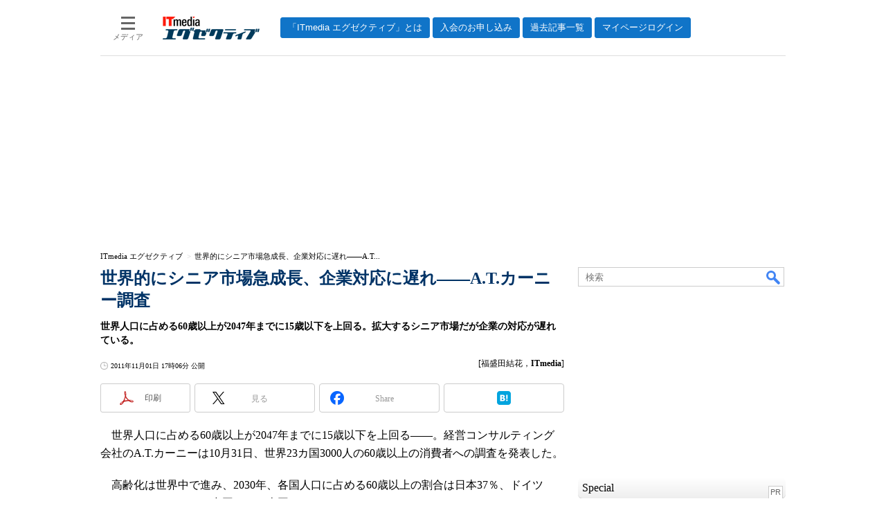

--- FILE ---
content_type: text/html
request_url: https://mag.executive.itmedia.co.jp/executive/articles/1111/01/news083.html
body_size: 16808
content:
























<!-- simpletieup関連 -->








<!-- /simpletieup関連 -->






























<!DOCTYPE HTML PUBLIC "-//W3C//DTD HTML 4.01 Transitional//EN" "http://www.w3.org/TR/html4/loose.dtd">

<html lang="ja" id="masterChannel-executive"><head>




<meta http-equiv="content-type" content="text/html;charset=shift_jis">
<meta http-equiv="content-style-type" content="text/css">
<meta http-equiv="content-script-type" content="text/javascript">

<meta name="referrer" content="no-referrer-when-downgrade">


<meta http-equiv="X-UA-Compatible" content="IE=Edge">

<script>var swspv = '(none)';var cms_summary_flag = '0';</script>
<script src="/js/spv/movePC2SP.js?date=250916104008"></script>
<!-- FIX DMOZ -->

	<!-- masterType = not top -->


	<!-- masterType == article -->
	<meta name="TMP_SERVER" content="pcv">
	<!-- SET SERIES FLAG -->
	
		
		<meta name="TMP_SeriesID" id="TMP_SeriesID" content="">
	
	<!-- SET AUTHOR FLAG -->
	
		
		<meta name="TMP_JointWriterID" id="TMP_JointWriterID" content="">
	
	<!-- SET CANONICAL FLAG -->
	
		
			
				
				<link rel="canonical" href="https://mag.executive.itmedia.co.jp/executive/articles/1111/01/news083.html">
			
		
	
	
	<meta property="article:modified_time" content="2011-11-01T17:43:43+09:00">
	






















<meta name="robots" content="max-image-preview:standard">


<!-- JSONLD ARTICLE -->
<script type="application/ld+json">
{
"@context":"https://schema.org",
"@type":"NewsArticle",
"mainEntityOfPage":{
"@type":"WebPage",
"@id":"https://mag.executive.itmedia.co.jp/executive/articles/1111/01/news083.html"
},
"image":["https://image.itmedia.co.jp/images/logo/1200x630_500x500_executive.gif"],
"datePublished":"2011-11-01T17:06:00Z",
"dateModified":"2011-11-01T17:43:00Z",
"headline":"世界的にシニア市場急成長、企業対応に遅れ――A.T.カーニー調査",
"author":
{
"@type":"Person",
"name":"福盛田結花",
"url":""
},
"publisher":{
"@type":"Organization",
"name":"ITmedia エグゼクティブ",
"url":"https://mag.executive.itmedia.co.jp",
"logo":{
"@type":"ImageObject",
"url":"https://image.itmedia.co.jp/images/logo/amp_publisher_executive.gif"
}
},
"description":"世界人口に占める60歳以上が2047年までに15歳以下を上回る。拡大するシニア市場だが企業の対応が遅れている。",
"articleSection":"ニュース",
"keywords":"シニア,グローバル化,小売業,買い物,宅配"
}
</script>
<meta name="itmid:series" content="">
<meta name="build" content="2011年11月01日 17時06分">
<meta name="keywords" content="シニア,グローバル化,小売業,買い物,宅配">
<meta name="description" content="世界人口に占める60歳以上が2047年までに15歳以下を上回る。拡大するシニア市場だが企業の対応が遅れている。">
<meta name="extraid" content="at-news">
<meta name="writer" content="福盛田結花，ITmedia">
<meta name="dispatch" content="国内">
<meta name="adpath" content="root/ITmedia/executive/article">
<meta name="rcid" content="">
<meta name="rcid_filename" content="">
<link rel="alternate" media="only screen and (max-width: 640px)" href="https://mag.executive.itmedia.co.jp/executive/spv/1111/01/news083.html">


<meta property="og:title" content="世界的にシニア市場急成長、企業対応に遅れ――A.T.カーニー調査">
<meta property="og:description" content="世界人口に占める60歳以上が2047年までに15歳以下を上回る。拡大するシニア市場だが企業の対応が遅れている。">
<title>世界的にシニア市場急成長、企業対応に遅れ――A.T.カーニー調査 - ITmedia エグゼクティブ</title>
<script>
const ArticleDataDefinition = {
    VariousURLs: {
        HOST: 'https://mag.executive.itmedia.co.jp',
        PCV: '/executive/articles/1111/01/news083.html',
        SPV: '/executive/spv/1111/01/news083.html',
        AMP: '/executive/amp/1111/01/news083.html',
        SUMMARY_SPV: '',
        REFERENCE_PCV: '/executive/articles/1111/01/news083_00.html',
        REFERENCE_SPV: '/executive/spv/1111/01/news083_00.html'
    }
};
</script>


<meta property="og:image" content="https://image.itmedia.co.jp/executive/articles/1111/01/111101zu1.jpg">



<meta property="og:site_name" content="ITmedia エグゼクティブ">
<meta property="og:url" content="https://mag.executive.itmedia.co.jp/executive/articles/1111/01/news083.html">
<meta property="og:type" content="article">

<meta property="fb:app_id" content="231602583847443">

<link rel="alternate" type="application/rss+xml" title="ITmedia エグゼクティブ(RSS2.0)" href="https://rss.itmedia.co.jp/rss/2.0/executive.xml">


<link rel="stylesheet" href="https://www.itmedia.co.jp/css/base.css?202509161104" type="text/css" media="all">
<link rel="stylesheet" href="https://www.itmedia.co.jp/css/executive/base.css?date=202509161104" type="text/css" media="all">
<link rel="stylesheet" href="https://www.itmedia.co.jp/css/article.css?202509081222" type="text/css" media="all">
<link rel="stylesheet" href="https://www.itmedia.co.jp/css/executive/article.css?date=202601201059" type="text/css" media="all">






<script src="//fc.itmedia.co.jp/fpcookie?site_id=itm_"></script>



<!-- globalJavaScript -->

<script src="//ajax.googleapis.com/ajax/libs/jquery/1.6.4/jquery.min.js" charset="UTF-8"></script>
<script>jQuery.noConflict();</script>


<script src="https://cdn.cxense.com/cx.js"></script>
<script>
var cx_segments = cX.getUserSegmentIds({persistedQueryId:'32780b6d6fb51c7b1fefeb67a7e3305b165e5c6a'});
</script>
<!-- GAM -->

<script src="/js/gamServerEnvironment.js?date=202107151140"></script>
<script>
window.googletag = window.googletag || {};
window.googletag.cmd = window.googletag.cmd || [];
</script>
<script async src="https://securepubads.g.doubleclick.net/tag/js/gpt.js"></script>
<script>
// 共通処理
window.gam_logop = {};
window.gam_media= 'executive';
// keyValue取得
const gam_keyValue = function(){
	const gam_server = gam_serverenvironment();
	const gam_host = location.protocol + '\/\/' + location.host;
	const gam_url = location.pathname.replace(/\/index.html$/,'\/');
	const gam_key = getMETA('keywords').content;
	const gam_adpath = getMETA('adpath').content;
	if(cx_segments.length >= 200) cx_segments = cx_segments.slice(0,200);
	const gam_composite = String((new Date().getTime() % 12)+1);
	googletag.pubads().setTargeting('server',gam_server).setTargeting('host',gam_host).setTargeting('url',gam_url).setTargeting('CxSegments',cx_segments).setTargeting('composite',gam_composite);
	if(gam_key) googletag.pubads().setTargeting('keywords',gam_key.replace(/(（|）|\(|\)|＃|＋)/g,'').split(','));
	if(gam_adpath){
		const itm_adpath = gam_adpath.split('/');
		if(itm_adpath[3]) googletag.pubads().setTargeting('itm_adpath_4',itm_adpath[3]);
		if(itm_adpath[4]) googletag.pubads().setTargeting('itm_adpath_5',itm_adpath[4]);
	}
}
// 配信設定
const gamDeliveryCheck = function(){
	googletag.pubads().addEventListener('slotRenderEnded',function(e){
		const gam_slotid = e.slot.getSlotElementId();
		const gam_slotdiv = document.getElementById(gam_slotid);
// 配信状況ログ
		if(gam_logop) gam_logop[gam_slotid] = e;
// 配信、未配信判別
		const gam_delivery = e.isEmpty;
// サイズ判別
		const gam_wpsize = /(WallPaper)/.test(gam_slotid);
// 1枠目入稿判別
		const gam_firstset = /(_headline$|_1$)/;
		const gam_firstcheck = gam_firstset.test(gam_slotid);
// AD表記ユニット
		const gam_irpos = /(InRead$)/;
		const gam_irposcheck = gam_irpos.test(gam_slotid);
// SBサイズ指定
		const gam_sb = /(PC_SuperBanner)/.test(gam_slotid);
		if(gam_sb) document.getElementById('PC_SuperBanner').style.minHeight = e.size[1] + 'px';
// 特殊広告対応
		if(gam_wpsize||gam_firstcheck||gam_irposcheck){
			let gam_noadflag = gam_delivery ? 'noad' : 'delivery';
			const gam_adposition = gam_wpsize ? gam_slotdiv.closest('.WallPaperIn') : gam_slotdiv.parentNode;
			const gam_adpch = gam_adposition.children[0];
			const gam_adpchcheck = gam_adpch.classList.contains('adnotation');
			const gam_hlcheck = gam_adpch.classList.contains('gam_headline');
			gam_adposition.classList.add(gam_noadflag);
			if(gam_wpsize && e.size){
				if(e.size != '1,1'){
					if(e.size[0] > 1) gam_adposition.style.width = e.size[0] + 'px';
					if(e.size[1] > 1) gam_adposition.style.height = e.size[1] + 'px';
					if(/(_left$)/.test(gam_slotid)) gam_adposition.style.left = '-' + (e.size[0] + 8) + 'px';
					if(/(_right$)/.test(gam_slotid)) gam_adposition.style.right = '-' + (e.size[0] + 8) + 'px';
					const mb = document.getElementById('masterBody');
					if(mb) mb.classList.add('WpSet');
				} else {
					gam_adposition.style.display = 'none';
				}
			}
			if(gam_irposcheck && !gam_delivery && !gam_adpchcheck){
				const gam_adnotation = document.createElement('div');
				gam_adnotation.innerHTML = 'advertisement';
				gam_adnotation.classList.add('adnotation');
				gam_adposition.insertBefore(gam_adnotation,gam_slotdiv);
			}
			if(gam_hlcheck && gam_noadflag == 'noad') gam_adpch.innerHTML = '';
		}
	});
};
// refresh
const refreshGam = function(slot,dc){
	googletag.cmd.push(function(){
		let gframe = '';
// 共通
		if(slot == 'SideLink') gframe = [gam_sl1,gam_sl2,gam_sl3,gam_sl4,gam_sl5,gam_sl6,gam_sl7,gam_sl8,gam_sl9,gam_sl10,gam_sl11,gam_sl12,gam_sl13,gam_sl14,gam_sl15,gam_sl16,gam_sl17,gam_sl18,gam_sl19,gam_sl20];

// article
		if(slot == 'SuperBanner') gframe = [gam_spb];
		if(slot == 'RcolRectangle') gframe = [gam_rct1];
		if(slot == 'InRead') gframe = [gam_inl];
		if(slot == 'BelowArtLink') gframe = [gam_bl1,gam_bl2,gam_bl3,gam_bl4,gam_bl5,gam_bl6,gam_bl7,gam_bl8,gam_bl9,gam_bl10,gam_bl11,gam_bl12];


		if(gframe) googletag.pubads().refresh(gframe);
		if(dc) gamDeliveryCheck(); // 配信状況取得
	});
}
// refresh引数
// 共通
var gam_spb,gam_rct1,gam_sl1,gam_sl2,gam_sl3,gam_sl4,gam_sl5,gam_sl6,gam_sl7,gam_sl8,gam_sl9,gam_sl10,gam_sl11,gam_sl12,gam_sl13,gam_sl14,gam_sl15,gam_sl16,gam_sl17,gam_sl18,gam_sl19,gam_sl20;

// article
var gam_bl1,gam_bl2,gam_bl3,gam_bl4,gam_bl5,gam_bl6,gam_bl7,gam_bl8,gam_bl9,gam_bl10,gam_bl11,gam_bl12,gam_inl;

googletag.cmd.push(function(){
	googletag.pubads().collapseEmptyDivs();
// ユニット設定
	const sd = '/43042345/executive/';
	gam_rct1 = googletag.defineSlot(sd + 'PC_article_rcol-Rectangle',[[300,250],[300,300],[300,600],[600,600],[600,500],[533,300]],'PC_rcol-Rectangle').addService(googletag.pubads());
	gam_sl1 = googletag.defineSlot(sd + 'PC_SideLink',[[300,76]],'PC_SideLink_1').setTargeting('slot_pos','1').setTargeting('media',gam_media).addService(googletag.pubads());
	gam_sl2 = googletag.defineSlot(sd + 'PC_SideLink',[[300,76]],'PC_SideLink_2').setTargeting('slot_pos','2').setTargeting('media',gam_media).addService(googletag.pubads());
	gam_sl3 = googletag.defineSlot(sd + 'PC_SideLink',[[300,76]],'PC_SideLink_3').setTargeting('slot_pos','3').setTargeting('media',gam_media).addService(googletag.pubads());
	gam_sl4 = googletag.defineSlot(sd + 'PC_SideLink',[[300,76]],'PC_SideLink_4').setTargeting('slot_pos','4').setTargeting('media',gam_media).addService(googletag.pubads());
	gam_sl5 = googletag.defineSlot(sd + 'PC_SideLink',[[300,76]],'PC_SideLink_5').setTargeting('slot_pos','5').setTargeting('media',gam_media).addService(googletag.pubads());
	gam_sl6 = googletag.defineSlot(sd + 'PC_SideLink',[[300,76]],'PC_SideLink_6').setTargeting('slot_pos','6').setTargeting('media',gam_media).addService(googletag.pubads());
	gam_sl7 = googletag.defineSlot(sd + 'PC_SideLink',[[300,76]],'PC_SideLink_7').setTargeting('slot_pos','7').setTargeting('media',gam_media).addService(googletag.pubads());
	gam_sl8 = googletag.defineSlot(sd + 'PC_SideLink',[[300,76]],'PC_SideLink_8').setTargeting('slot_pos','8').setTargeting('media',gam_media).addService(googletag.pubads());
	gam_sl9 = googletag.defineSlot(sd + 'PC_SideLink',[[300,76]],'PC_SideLink_9').setTargeting('slot_pos','9').setTargeting('media',gam_media).addService(googletag.pubads());
	gam_sl10 = googletag.defineSlot(sd + 'PC_SideLink',[[300,76]],'PC_SideLink_10').setTargeting('slot_pos','10').setTargeting('media',gam_media).addService(googletag.pubads());
	gam_sl11 = googletag.defineSlot(sd + 'PC_SideLink',[[300,76]],'PC_SideLink_11').setTargeting('slot_pos','11').setTargeting('media',gam_media).addService(googletag.pubads());
	gam_sl12 = googletag.defineSlot(sd + 'PC_SideLink',[[300,76]],'PC_SideLink_12').setTargeting('slot_pos','12').setTargeting('media',gam_media).addService(googletag.pubads());
	gam_sl13 = googletag.defineSlot(sd + 'PC_SideLink',[[300,76]],'PC_SideLink_13').setTargeting('slot_pos','13').setTargeting('media',gam_media).addService(googletag.pubads());
	gam_sl14 = googletag.defineSlot(sd + 'PC_SideLink',[[300,76]],'PC_SideLink_14').setTargeting('slot_pos','14').setTargeting('media',gam_media).addService(googletag.pubads());
	gam_sl15 = googletag.defineSlot(sd + 'PC_SideLink',[[300,76]],'PC_SideLink_15').setTargeting('slot_pos','15').setTargeting('media',gam_media).addService(googletag.pubads());
	gam_sl16 = googletag.defineSlot(sd + 'PC_SideLink',[[300,76]],'PC_SideLink_16').setTargeting('slot_pos','16').setTargeting('media',gam_media).addService(googletag.pubads());
	gam_sl17 = googletag.defineSlot(sd + 'PC_SideLink',[[300,76]],'PC_SideLink_17').setTargeting('slot_pos','17').setTargeting('media',gam_media).addService(googletag.pubads());
	gam_sl18 = googletag.defineSlot(sd + 'PC_SideLink',[[300,76]],'PC_SideLink_18').setTargeting('slot_pos','18').setTargeting('media',gam_media).addService(googletag.pubads());
	gam_sl19 = googletag.defineSlot(sd + 'PC_SideLink',[[300,76]],'PC_SideLink_19').setTargeting('slot_pos','19').setTargeting('media',gam_media).addService(googletag.pubads());
	gam_sl20 = googletag.defineSlot(sd + 'PC_SideLink',[[300,76]],'PC_SideLink_20').setTargeting('slot_pos','20').setTargeting('media',gam_media).addService(googletag.pubads());

// article
	gam_spb = googletag.defineSlot(sd + 'PC_article_SuperBanner',[[728,90],[728,180],[970,90],[970,250],[970,400]],'PC_SuperBanner').addService(googletag.pubads());
	gam_inl = googletag.defineSlot(sd + 'PC_InRead',[[640,165],[640,300],[640,360],[1,1]],'PC_InRead').addService(googletag.pubads());
	gam_bl1 = googletag.defineSlot(sd + 'PC_BelowArtLink',[[150,216]],'PC_BelowArtLink_1').setTargeting('slot_pos','1').setTargeting('media',gam_media).addService(googletag.pubads());
	gam_bl2 = googletag.defineSlot(sd + 'PC_BelowArtLink',[[150,216]],'PC_BelowArtLink_2').setTargeting('slot_pos','2').setTargeting('media',gam_media).addService(googletag.pubads());
	gam_bl3 = googletag.defineSlot(sd + 'PC_BelowArtLink',[[150,216]],'PC_BelowArtLink_3').setTargeting('slot_pos','3').setTargeting('media',gam_media).addService(googletag.pubads());
	gam_bl4 = googletag.defineSlot(sd + 'PC_BelowArtLink',[[150,216]],'PC_BelowArtLink_4').setTargeting('slot_pos','4').setTargeting('media',gam_media).addService(googletag.pubads());
	gam_bl5 = googletag.defineSlot(sd + 'PC_BelowArtLink',[[150,216]],'PC_BelowArtLink_5').setTargeting('slot_pos','5').setTargeting('media',gam_media).addService(googletag.pubads());
	gam_bl6 = googletag.defineSlot(sd + 'PC_BelowArtLink',[[150,216]],'PC_BelowArtLink_6').setTargeting('slot_pos','6').setTargeting('media',gam_media).addService(googletag.pubads());
	gam_bl7 = googletag.defineSlot(sd + 'PC_BelowArtLink',[[150,216]],'PC_BelowArtLink_7').setTargeting('slot_pos','7').setTargeting('media',gam_media).addService(googletag.pubads());
	gam_bl8 = googletag.defineSlot(sd + 'PC_BelowArtLink',[[150,216]],'PC_BelowArtLink_8').setTargeting('slot_pos','8').setTargeting('media',gam_media).addService(googletag.pubads());
	gam_bl9 = googletag.defineSlot(sd + 'PC_BelowArtLink',[[150,216]],'PC_BelowArtLink_9').setTargeting('slot_pos','9').setTargeting('media',gam_media).addService(googletag.pubads());
	gam_bl10 = googletag.defineSlot(sd + 'PC_BelowArtLink',[[150,216]],'PC_BelowArtLink_10').setTargeting('slot_pos','10').setTargeting('media',gam_media).addService(googletag.pubads());
	gam_bl11 = googletag.defineSlot(sd + 'PC_BelowArtLink',[[150,216]],'PC_BelowArtLink_11').setTargeting('slot_pos','11').setTargeting('media',gam_media).addService(googletag.pubads());
	gam_bl12 = googletag.defineSlot(sd + 'PC_BelowArtLink',[[150,216]],'PC_BelowArtLink_12').setTargeting('slot_pos','12').setTargeting('media',gam_media).addService(googletag.pubads());

	gam_keyValue(); // Key-Value設定
	googletag.pubads().enableSingleRequest();
	googletag.pubads().disableInitialLoad();
	googletag.enableServices();
});
</script>

<!-- /GAM -->
<script src="/js/base_v2.js?date=202501291050"></script>
<script src="/js/executive/base.js?date=201106281155"></script>

<script src="/js/article.js?date=202501141040"></script>
<script src="/js/executive/article.js?date=201110051634"></script>

<!--tr_cx_api-->

<script src="//cx.api.itmedia.co.jp/v1.js"></script>
<script src="//tr.api.itmedia.co.jp/cc/v1.js"></script>

<!--/tr_cx_api-->
<script src="/js/lib/cx_v2.js?date=202507231610"></script>
<script>
var cX = cX || {}; cX.callQueue = cX.callQueue || [];
var cx_k_param = cx_api_itm('ad');
cx_click_map('1141827478709654509');
cX.callQueue.push(['setSiteId','1146327961620383923']);
window.addEventListener('DOMContentLoaded',function(){
	cx_push_iitt();
	cX.callQueue.push(['setSiteId','1146327961620383923']);
	cx_push_cxapi('7afa26d5cf882cbdf1133ef0a74bc60ab5581d17');
	cX.callQueue.push(['sync','aam']);
	cx_add_meta();
	cx_push_readable('7afa26d5cf882cbdf1133ef0a74bc60ab5581d17');
},false);
</script>
<!-- Google Tag Manager -->
<script>(function(w,d,s,l,i){w[l]=w[l]||[];w[l].push({'gtm.start':
new Date().getTime(),event:'gtm.js'});var f=d.getElementsByTagName(s)[0],
j=d.createElement(s),dl=l!='dataLayer'?'&l='+l:'';j.async=true;j.src=
'https://www.googletagmanager.com/gtm.js?id='+i+dl;f.parentNode.insertBefore(j,f);
})(window,document,'script','dataLayer','GTM-W3CLTQN');</script>
<!-- End Google Tag Manager -->
<!-- /globalJavaScript -->
</head><body id="masterType-article">

<script>
// JavaScript用Facebook SDK v10.0

window.fbAsyncInit = function(){
	FB.init({
		appId:'231602583847443',
		autoLogAppEvents : true,
		xfbml : true,
		version : 'v10.0'
	});
	FB.AppEvents.logPageView();
};

(function(d,s,id){
var js, fjs = d.getElementsByTagName(s)[0];
if(d.getElementById(id)){return;}
js = d.createElement(s); js.id = id;
js.src = "//connect.facebook.net/ja_JP/sdk.js";
fjs.parentNode.insertBefore(js,fjs);
}(document,'script','facebook-jssdk'));
</script>






<script type="text/javascript">
var dcl_start = new Date();
attachBodyClass();
function masterChannel(){return 'executive';}
function masterType(){return 'article';}
function prFlag(){return '';}
function spFlag(){return '';}
</script>

<!--ITWL-->

	
		
	

<!--/ITWL-->


<!-- サーチツール表示領域 -->
<div id="outputFrame" class="outputFrame"></div>


<div id="masterBody"><div id="masterBodyOut"><div id="masterBodyIn">




<link rel="stylesheet" href="//www.itmedia.co.jp/css/gnavi.css?date=202503051103">
<div id="g_nav" data-theme="light">
<div id="g_nav_o">
<!-- parts_warning -->

<div id="g_nav_i">
	<div class="g_nav_box">
		<div class="g_btn" id="g_btn_menu" data-menu="0">
			<div class="g_float g_float_left"></div>
			<div class="g_inbtn">
				<div class="g_lines">
					<div class="g_line"></div>
					<div class="g_line"></div>
					<div class="g_line"></div>
					<div class="g_line"></div>
				</div>
				<div class="g_txt">メディア</div>
			</div>
		</div>
	</div>
<div class="g_nav_box"><div id="g_logo"><a href="//mag.executive.itmedia.co.jp/"><img src="https://image.itmedia.co.jp/images/logo/pcvheader_executive.png" width="140" height="33" alt="ITmedia エグゼクティブ"></a></div></div>
<div class="g_nav_box _flex"><div class="g_free_box">
<div class="g_local g_local_btn brown_2">
<div class="g_lnav_o"><a href="https://mag.executive.itmedia.co.jp/executive/subtop/info/about.html"><div >「ITmedia エグゼクティブ」とは</div></a>
</div>
<div class="g_lnav_o"><a href="https://mag.executive.itmedia.co.jp/executive/membership.html"><div >入会のお申し込み</div></a>
</div>
<div class="g_lnav_o"><a href="https://mag.executive.itmedia.co.jp/executive/subtop/archive/"><div >過去記事一覧</div></a>
</div>
<div class="g_lnav_o"><a href="https://mag.executive.itmedia.co.jp/executive/subtop/info/login.html"><div >マイページログイン</div></a>
</div>
</div></div></div>


<div class="g_nav_box">
<div class="g_btn" id="g_btn_member" data-menu="0">
<div class="g_float g_float_right"></div>
<a class="g_inbtn" href="javascript:void(0);">
<div class="g_circles">
<div class="g_circle"></div><div class="g_circle"></div><div class="g_circle"></div>
</div>
<div class="g_txt"></div>
</a>
</div>
</div>
</div>
</div>
</div>
<script src="/js/gnavi.js?202508211340" async></script>

<div id="masterBodyOuter"><!----><div id="masterBodyInner">

<div id="masterHeader">
	<div id="globalHeader">
	
	<div id="globalHeaderMiddle">
		<div id="SuperBanner">
			<div id="PC_SuperBanner"></div>
			<script>refreshGam('SuperBanner',true);</script>
		</div>
	</div>
	
	<div id="globalHeaderBottom">
	<div id="localPankuzu">
	<div class="lpanOut"><div class="lpanIn">
	
<script>
(function(){
const str = document.title.replace('- ITmedia エグゼクティブ',''),cut = cutString(str,50);
const list = [
	{'name':'ITmedia エグゼクティブ','id':'https://mag.executive.itmedia.co.jp/'},{'name':str,'id':''}
];
const itemListElement = setupStructuredData.convertToBreadcrumbList(list);
setupStructuredData.addMicrodataBreadcrumb(itemListElement,'localPankuzu',cut);
setupStructuredData.addJsonldBreadcrumb(itemListElement);
})();
</script>

	</div></div>
	</div>
	</div>
	</div>

</div>

<div id="masterContents"><div id="globalContents">
<div id="masterMain">

<!---->

<div id="tmplNews" class="tmplArticle"><div id="tmplNewsIn" class="tmplArticleIn">
<!--EDIT START-->

	
<!-- no keywords -->



<!--EDIT END-->


<!--EDIT START-->
<!--EDIT END-->

<!--EDIT START-->
<!--EDIT END-->



<div id="cmsTitle"><div class="inner">
<h1 class="title"><span class="title__maintext">世界的にシニア市場急成長、企業対応に遅れ――A.T.カーニー調査</span></h1>
</div></div>


<!--EDIT START-->
<!--EDIT END-->


<div id="cmsAbstract"><div class="inner"><p>世界人口に占める60歳以上が2047年までに15歳以下を上回る。拡大するシニア市場だが企業の対応が遅れている。</p></div></div>

<!--EDIT START-->
<!--EDIT END-->


<div id="cmsDate" class="cmsDate cmsDate--nomove"><div class="inner"><span class="arrow">&raquo;</span> <span id="update">2011年11月01日 17時06分 公開</span></div></div>
<div id="cmsByline"><div class="inner" id="byline">[福盛田結花，<span>ITmedia</span>]</div></div>


<link rel="stylesheet" href="https://www.itmedia.co.jp/css/socialbutton.css?202510011201">
<script>
var msbBtnLoadScript = [];
</script>
<script src="/js/socialbutton.js?202510011010"></script>
<div id="masterSocialbuttonTop" class="masterSocialbutton"><div class="msbOut" id="msbTopOut"></div></div>


	<!-- enterprise|executive|ait|pcuser|mobile -->
	<script>
	msbBtn({
	'pos':'top',
	'tag':'table',
	'popup_pos':'under',
	'base_color':'white',
	'base_class':'minimal_count',
	'line':[
	[
		{'name':'印刷','title':'この記事を印刷する','id':'printbutton'},
		{'name':'通知','id':'itmid','data':[
			{'name':'連載「％」の新着をメールで通知','id':'alertseries'},
		{}]},
		{'name':'Post','id':'tweetbutton_minimal'},
		{'name':'シェア','id':'sharebutton_minimal'},
		{'name':'はてなブックマーク','id':'hatenabookmark_minimal'},
	{}],
	[]]
	});
	</script>
	


<div id="cmsBody"><div class="inner">


<div class="colBoxClear"></div>

<!-- cxenseparse_start -->

<div id="cmsMark"><!-- null for itmedia-->
</div>
<!-- cmsBodyCtrlTop -->

<!-- cmsBodyMainStart -->
<!-- cxenseparse_start -->

<p>　世界人口に占める60歳以上が2047年までに15歳以下を上回る――。経営コンサルティング会社のA.T.カーニーは10月31日、世界23カ国3000人の60歳以上の消費者への調査を発表した。</p>
<p>　高齢化は世界中で進み、2030年、各国人口に占める60歳以上の割合は日本37％、ドイツ36％、フランス30％、中国30％、米国22％となる。</p>
<p>　近年小売業界は、若者を中心に価格競争やスピーディな買い物、大型店舗に注力してきた。しかし、高齢者は価格よりも品質、スピードよりもゆっくりと買い物を楽しむ、商品数よりも近くの慣れた店で買いたいと考えている。</p>
<p>　今後、高齢者のニーズに応えるために開封が容易な包装、見やすい表示など製品開発やデザイン、陳列の工夫が必要になるだろう。</p>
<!--CAP-->
<div id="col600c"><a name="111101zu1.jpg"></a><img src="https://image.itmedia.co.jp/executive/articles/1111/01/111101zu1.jpg" width="590" height="319">
<small>2047年には「60歳以上の人口」が「15歳以下の人口」を上回る。出所：国連世界人口予測（2010改訂版）、A.T. カーニー分析</small></div>
<!--CAPEND-->
<div class="endkwd"><div class="box cmsBox cmsBox cmsBoxRed" id="red">
<h2 class="format--crosshead">関連キーワード</h2>
<h3 class="format--subheading"><A href="https://www.itmedia.co.jp/keywords/senior.html">シニア</A> | <A href="https://www.itmedia.co.jp/keywords/globalization.html">グローバル化</A> | <A href="https://www.itmedia.co.jp/keywords/retailing.html">小売業</A> | <A href="https://www.itmedia.co.jp/keywords/shopping.html">買い物</A> | <A href="https://www.itmedia.co.jp/keywords/deliver.html">宅配</A></h3>
<br clear="all"><span></span></div></div>

<!-- cxenseparse_end -->

<!-- cmsBodyMainEnd -->

<div class="endlink" id="endlinkConnection">
<h3 class="format--subheading">関連記事</h3>
<ul id="art">
<li class="endlink-art" id="endlink-art1"><a href="https://mag.executive.itmedia.co.jp/executive/articles/1110/31/news105.html">ローソンが高齢者向け宅配サービス参入　専門会社と組み、大阪と京都で展開へ</a></li>
<li class="endlink-art" id="endlink-art2"><a href="https://mag.executive.itmedia.co.jp/executive/articles/1012/01/news051.html">日本企業にとってグローバル化は大きなチャンス、「連携」や「らしさ」に活路</a></li>
<li class="endlink-art" id="endlink-art3"><a href="https://mag.executive.itmedia.co.jp/executive/articles/1103/14/news049.html">今見習うべき明治のグローバリゼーション </a></li>
</ul>
<h3 class="format--subheading">関連リンク</h3>
<ul id="lnk">
<li class="endlink-lnk" id="endlink-lnk1"><a href="http://mag.executive.itmedia.co.jp/">ITmedia エグゼクティブ</a></li>
<li class="endlink-lnk" id="endlink-lnk2"><a href="https://mag.executive.itmedia.co.jp/executive/membership.html">ITmedia エグゼクティブ会員登録</a></li>
<li class="endlink-lnk" id="endlink-lnk3"><a href="http://twitter.com/itm_executive" target="_blank" rel="noopener">エグゼクティブ編集部公式Twitter</a></li>
</ul>
</div>


<!-- cmsBodyRelated -->

<!-- cmsBodyCtrlBtm -->
<div id="cmsCopyright"><p>Copyright &copy; ITmedia, Inc. All Rights Reserved.</p>
</div>


	<div id="tmplCopyright"></div>
	
		<div id="InRead">
			<div id="PC_InRead"></div>
			<script>refreshGam('InRead');</script>
		</div>
	


</div></div> 

	<script>
	(function(){
	if(!document.getElementById('cmsBody')) return false;
	if(!document.getElementById('cmsCopyright')) return false;
	if(!document.getElementById('tmplCopyright')) return false;
	var a = document.getElementById('cmsCopyright');
	var b = document.getElementById('tmplCopyright');
	b.appendChild(a);
	return true;
	})();
	</script>
	
	<div id="BelowArtLink">
		<div class="gam_headline">Special<span class="gam_prmark">PR</span></div>
		<div id="PC_BelowArtLink_1" class="balStyle"></div>
		<div id="PC_BelowArtLink_2" class="balStyle"></div>
		<div id="PC_BelowArtLink_3" class="balStyle"></div>
		<div id="PC_BelowArtLink_4" class="balStyle"></div>
		<div id="PC_BelowArtLink_5" class="balStyle"></div>
		<div id="PC_BelowArtLink_6" class="balStyle"></div>
		<div id="PC_BelowArtLink_7" class="balStyle"></div>
		<div id="PC_BelowArtLink_8" class="balStyle"></div>
		<div id="PC_BelowArtLink_9" class="balStyle"></div>
		<div id="PC_BelowArtLink_10" class="balStyle"></div>
		<div id="PC_BelowArtLink_11" class="balStyle"></div>
		<div id="PC_BelowArtLink_12" class="balStyle"></div>
		<div style="width:150px;"></div>
		<div style="width:150px;"></div>
		<div style="width:150px;"></div>
		<script>refreshGam('BelowArtLink');</script>
	</div>
	
	<div class="colBoxClear h10px"></div>
	
<div class="colBox colBoxExeInfo">
<div class="colBoxOuter">
<div class="colBoxHead"><h2>ITmedia エグゼクティブのご案内</h2></div>
<div class="colBoxInner">
<div class="colBoxIndex">
<div class="colBoxDescription">
<p style="font-size:16px;line-height:24px;">「ITmedia エグゼクティブは、上場企業および上場相当企業の課長職以上を対象とした無料の会員制サービスを中心に、経営者やリーダー層向けにさまざまな情報を発信しています。<br>入会いただくとメールマガジンの購読、経営に役立つ旬なテーマで開催しているセミナー、勉強会にも参加いただけます。<br>ぜひこの機会にお申し込みください。<br>入会希望の方は必要事項を記入の上申請ください。審査の上登録させていただきます。<br>【入会条件】上場企業および上場相当企業の課長職以上<br></p>
<div class="colBoxClear h10px"></div>


<style type="text/css"><!--
#membership-btn-registform {
    height: 52px;
    margin: 0 auto 25px;
    width: 342px;
}
#membership-btn-registform a {
    background: url(https://image.itmedia.co.jp/executive/images/membership_sprites.jpg) no-repeat 0 -295px;
    display: block;
    height: 52px;
    text-indent: -9999px;
    width: 342px;
}
--></style>
<div id="membership-btn-registform"><a title="入会希望の方はこちらから" href="https://reg34.smp.ne.jp/regist/is?SMPFORM=meoe-mgtfn-0fa40c2ef1e4290677af145df5ef5238">入会希望の方はこちらから</a></div>

</div>
</div>
</div>
</div>
</div>

	<div class="colBoxClear h10px"></div>


<div id="cmsPrcredit"><div class="inner"></div></div>
<!--cmsHoleEnd-->
</div></div>

	
		
		<script>endlinkAll();</script>
		

<!---->

</div>

	
	<div id="masterSub">
	
	<!--EDIT START-->
	<!--編集記事-->
	<!-- サーチツール（PC）ここから -->
<script src="/js/lib/cx_search.js"></script>
<link rel="stylesheet" href="https://www.itmedia.co.jp/css/lib/cx_search_pc.css">
<div id="new_globalHeaderSearch">
	<form name="serchForm" class="cx">
		<div class="searchBar">
			<input type="text" name="q" id="searchQuery" class="searchQuery" placeholder="検索">
			<div class="dataSelect">
				<div class="serch_circle"></div>
				<div class="serch_bar"></div>
				<button class="clac" onclick="getSearchText('1','pcv','1146327961620383923'); return false;">検索</button>
			</div>
		</div>
	</form>
</div>
<!-- サーチツール（PC）ここまで -->

	
		<div id="RcolRectangle">
			<div id="PC_rcol-Rectangle" style="min-width:300px;min-height:250px;"></div>
			<script>refreshGam('RcolRectangle');</script>
		</div>
		<div id="SideLink">
	<div class="gam_headline">Special<span class="gam_prmark">PR</span></div>
	<div id="PC_SideLink_1" style="min-width:300px;min-height:76px;"></div>
	<div id="PC_SideLink_2"></div>
	<div id="PC_SideLink_3"></div>
	<div id="PC_SideLink_4"></div>
	<div id="PC_SideLink_5"></div>
	<div id="PC_SideLink_6"></div>
	<div id="PC_SideLink_7"></div>
	<div id="PC_SideLink_8"></div>
	<div id="PC_SideLink_9"></div>
	<div id="PC_SideLink_10"></div>
	<div id="PC_SideLink_11"></div>
	<div id="PC_SideLink_12"></div>
	<div id="PC_SideLink_13"></div>
	<div id="PC_SideLink_14"></div>
	<div id="PC_SideLink_15"></div>
	<div id="PC_SideLink_16"></div>
	<div id="PC_SideLink_17"></div>
	<div id="PC_SideLink_18"></div>
	<div id="PC_SideLink_19"></div>
	<div id="PC_SideLink_20"></div>
	<div id="PC_SideLink_21"></div>
	<div id="PC_SideLink_22"></div>
	<div id="PC_SideLink_23"></div>
	<div id="PC_SideLink_24"></div>
	<div id="PC_SideLink_25"></div>
	<div id="PC_SideLink_26"></div>
	<div id="PC_SideLink_27"></div>
	<div id="PC_SideLink_28"></div>
	<div id="PC_SideLink_29"></div>
	<div id="PC_SideLink_30"></div>
	<script>refreshGam('SideLink');</script>
</div>
	
	<div class="colBox colBoxRanking">
<div class="colBoxOuter">
<div class="colBoxHead"><h2>アクセストップ10</h2></div>
<div class="colBoxInner">
<div class="colBoxIndex">
<div class="colBoxOlist">
<ol>
<!-- RSS2include -->
<li class="rank1"><a href="https://mag.executive.itmedia.co.jp/executive/articles/2601/21/news023.html">      中国人も台湾人も夜遅くまで働いている　日本人だけが「働き方改革」でいいのか    </a></li><li class="rank2"><a href="https://mag.executive.itmedia.co.jp/executive/articles/2601/17/news004.html">      「技術を知らなければ、適切なリスクは取れない」　マネーフォワードCISO　松久氏    </a></li><li class="rank3"><a href="https://mag.executive.itmedia.co.jp/executive/articles/2601/20/news062.html">      「歩行の測定・解析」が簡単身近に　スマホで8歩、姿勢のゆがみ可視化→改善へ    </a></li><li class="rank4"><a href="https://mag.executive.itmedia.co.jp/executive/articles/2601/15/news021.html">      「経営を動かす説明力を鍛えつつ、今も自らログ解析」 - みんなの銀行CISO二宮氏    </a></li><li class="rank5"><a href="https://mag.executive.itmedia.co.jp/executive/articles/2112/14/news008.html">      なぜコーポレートITはコスト削減率が低いのか――既存産業を再定義することでDXを推進    </a></li><li class="rank6"><a href="https://mag.executive.itmedia.co.jp/executive/articles/2601/21/news025.html">      第46回：部長は、中間管理職なのか、経営陣なのか。役員が中間管理職になっていないか    </a></li><li class="rank7"><a href="https://mag.executive.itmedia.co.jp/executive/articles/2601/19/news018.html">      「創造AI」が生み出す、新たな労働意義 &#8211; 日立 フェロー 矢野氏    </a></li><li class="rank8"><a href="https://mag.executive.itmedia.co.jp/executive/articles/2601/21/news059.html">      NTTデータがサイバー攻撃最新動向分析、手口多様化が鮮明　衆院選でも偽情報に注意    </a></li><li class="rank9"><a href="https://mag.executive.itmedia.co.jp/executive/articles/2601/13/news015.html">      マーケティング人材育成で企業を成長させる──なぜ今、体系的な学びの習慣化が成長の鍵となるのか    </a></li><li class="rank10"><a href="https://mag.executive.itmedia.co.jp/executive/articles/2601/16/news069.html">      外国人の「第三国間旅行」に注力　JTBが初の10年長期ビジョン策定、営業利益5倍目指す    </a></li>
<!-- RSS2include -->
</ol>
</div>
<div class="colBoxPageLink"><a href="https://mag.executive.itmedia.co.jp/executive/subtop/ranking/index.html">11～30位はこちら</a> ≫</div>
<div class="colBoxClear h10px"></div>
</div>
</div>
</div>
</div>

	<div class="colBox colBoxNewart">
<div class="colBoxOuter">
<div class="colBoxHead"><h2>新着記事</h2></div>
<div class="colBoxInner">
<div class="colBoxIndex">
<div class="colBoxUlist">
<ul><!-- CMS index -->
<li class="dispatch-0"><a href="https://mag.executive.itmedia.co.jp/executive/articles/2601/21/news059.html">NTTデータがサイバー攻撃最新動向分析、手口多様化が鮮明　衆院選でも偽情報に注意</a></li>
<li class="dispatch-0"><a href="https://mag.executive.itmedia.co.jp/executive/articles/2601/21/news010.html">セキュリティリーダーの視座：「CISOの役割は、緩める責任を負うこと」-freee CISO 茂岩氏</a></li>
<li class="dispatch-0"><a href="https://mag.executive.itmedia.co.jp/executive/articles/2601/21/news025.html">マネジメント力を科学する：第46回：部長は、中間管理職なのか、経営陣なのか。役員が中間管理職になっていないか</a></li>
<li class="dispatch-0"><a href="https://mag.executive.itmedia.co.jp/executive/articles/2601/21/news012.html">デジタル変革の旗手たち：「機械ができることは機械に」── MDM整備でDX推進やAI活用の文化醸成を目指すJR西日本</a></li>
<li class="dispatch-0"><a href="https://mag.executive.itmedia.co.jp/executive/articles/2601/21/news023.html">今、エグゼクティブMBAで重視される日本的経営とは：中国人も台湾人も夜遅くまで働いている　日本人だけが「働き方改革」でいいのか</a></li>
<!-- CMS index end -->
</ul>
</div>
<div class="colBoxClear h10px"></div>
</div>
</div>
</div>
</div>
	
<!-- htmlgen -->
<div class="colBox colBoxExeInformation">
<div class="colBoxOuter">
<div class="colBoxHead"><h2>事務局からのお知らせ</h2></div>
<div class="colBoxInner">
<div class="colBoxIndex">
<div class="colBoxUlist"><ul>
<li><a href="https://mag.executive.itmedia.co.jp/executive/subtop/info/about.html">ITmedia エグゼクティブとは？</a></li><li><a href="https://mag.executive.itmedia.co.jp/executive/subtop/info/rule/">利用規約</a></li><li><a href="https://corp.itmedia.co.jp/media/inquiry/articles/">お問い合わせ</a></li><li><a href="http://go.itmedia.co.jp/l/291242/2024-11-14/2d1kpdc">広告掲載について</a></li><li><a href="https://mag.executive.itmedia.co.jp/executive/pr_specialarchive.html">Specialインデックス</a></li>
</ul>
<ul>
<li><a href="https://corp.itmedia.co.jp/media/rss_list/" id="rssinf" target="_blank">RSS</a></li>
<li><a href="https://www.facebook.com/ITmediaExecutive" id="fbinf" target="_blank">Facebook</a></li>
<li><a href="https://twitter.com/itm_executive" id="twinf" target="_blank">X</a></li>
</ul>
</div>
<div class="colBoxClear h10px"></div>
</div>
</div>
</div>
</div>
<!-- /htmlgen -->

	<div class="colBox colBoxaAdvisoryBoard">
<div class="colBoxOuter">
<div class="colBoxHead"><h2>アドバイザリーボード</h2></div>
<div class="colBoxInner">

<div class="colBoxIndex">
<div class="colBoxIcon"><img src="https://image.itmedia.co.jp/executive/images/adv_1_1186133723.jpg" width="40" height="40" alt="根来龍之"></div>
<div class="colBoxSubTitle"><p>早稲田大学商学学術院教授</p></div>
<div class="colBoxTitle"><h3>根来龍之</h3></div>
<div class="colBoxClear"></div>
</div>

<div class="colBoxIndex">
<div class="colBoxIcon"><img src="https://image.itmedia.co.jp/executive/images/adv_2_1186133723.jpg" width="40" height="40" alt="小尾敏夫"></div>
<div class="colBoxSubTitle"><p>早稲田大学大学院国際情報通信研究科教授</p></div>
<div class="colBoxTitle"><h3>小尾敏夫</h3></div>
<div class="colBoxClear"></div>
</div>

<div class="colBoxIndex">
<div class="colBoxIcon"><img src="https://image.itmedia.co.jp/executive/images/adv_3_1186133723.jpg" width="40" height="40" alt="郡山史郎"></div>
<div class="colBoxSubTitle"><p>株式会社CEAFOM 代表取締役社長</p></div>
<div class="colBoxTitle"><h3>郡山史郎</h3></div>
<div class="colBoxClear"></div>
</div>

<div class="colBoxIndex">
<div class="colBoxIcon"><img src="https://image.itmedia.co.jp/executive/images/adv_5_1186133723.jpg" width="40" height="40" alt="西野弘"></div>
<div class="colBoxSubTitle"><p>株式会社プロシード 代表取締役</p></div>
<div class="colBoxTitle"><h3>西野弘</h3></div>
<div class="colBoxClear"></div>
</div>

<div class="colBoxIndex">
<div class="colBoxIcon"><img src="https://image.itmedia.co.jp/executive/images/adv_m.jpg" width="40" height="40" alt="森田正隆"></div>
<div class="colBoxSubTitle"><p>明治学院大学 経済学部准教授</p></div>
<div class="colBoxTitle"><h3>森田正隆</h3></div>
<div class="colBoxClear"></div>
</div>

</div>
</div>
</div>
	<div class="colBox"><div class="colBoxOuter">
	<div class="colBox colBoxCalendar colBoxCalendarNew">
<div class="colBoxOuter">
<div class="colBoxHead"><h2>過去記事カレンダー</h2></div>
<div class="colBoxInner">
<div class="colBoxIndex colBoxCarendar2026 colBoxCount1">
<div class="colBoxSubhead"><h3>2026年</h3></div>
<div class="colBoxUlist"><ul>
<li><a href="https://mag.executive.itmedia.co.jp/executive/subtop/archive/">1月</a></li>

</ul></div>
</div><div class="colBoxIndex colBoxCarendar2025 colBoxCount2">
<div class="colBoxSubhead"><h3>2025年</h3></div>
<div class="colBoxUlist"><ul>
<li><a href="https://mag.executive.itmedia.co.jp/executive/subtop/archive/2512.html">12月</a></li>
<li><a href="https://mag.executive.itmedia.co.jp/executive/subtop/archive/2511.html">11月</a></li>
<li><a href="https://mag.executive.itmedia.co.jp/executive/subtop/archive/2510.html">10月</a></li>
<li><a href="https://mag.executive.itmedia.co.jp/executive/subtop/archive/2509.html">9月</a></li>
<li><a href="https://mag.executive.itmedia.co.jp/executive/subtop/archive/2508.html">8月</a></li>
<li><a href="https://mag.executive.itmedia.co.jp/executive/subtop/archive/2507.html">7月</a></li>
<li><a href="https://mag.executive.itmedia.co.jp/executive/subtop/archive/2506.html">6月</a></li>
<li><a href="https://mag.executive.itmedia.co.jp/executive/subtop/archive/2505.html">5月</a></li>
<li><a href="https://mag.executive.itmedia.co.jp/executive/subtop/archive/2504.html">4月</a></li>
<li><a href="https://mag.executive.itmedia.co.jp/executive/subtop/archive/2503.html">3月</a></li>
<li><a href="https://mag.executive.itmedia.co.jp/executive/subtop/archive/2502.html">2月</a></li>
<li><a href="https://mag.executive.itmedia.co.jp/executive/subtop/archive/2501.html">1月</a></li>

</ul></div>
</div><div class="colBoxIndex colBoxCarendar2024 colBoxCount3">
<div class="colBoxSubhead"><h3>2024年</h3></div>
<div class="colBoxUlist"><ul>
<li><a href="https://mag.executive.itmedia.co.jp/executive/subtop/archive/2412.html">12月</a></li>
<li><a href="https://mag.executive.itmedia.co.jp/executive/subtop/archive/2411.html">11月</a></li>
<li><a href="https://mag.executive.itmedia.co.jp/executive/subtop/archive/2410.html">10月</a></li>
<li><a href="https://mag.executive.itmedia.co.jp/executive/subtop/archive/2409.html">9月</a></li>
<li><a href="https://mag.executive.itmedia.co.jp/executive/subtop/archive/2408.html">8月</a></li>
<li><a href="https://mag.executive.itmedia.co.jp/executive/subtop/archive/2407.html">7月</a></li>
<li><a href="https://mag.executive.itmedia.co.jp/executive/subtop/archive/2406.html">6月</a></li>
<li><a href="https://mag.executive.itmedia.co.jp/executive/subtop/archive/2405.html">5月</a></li>
<li><a href="https://mag.executive.itmedia.co.jp/executive/subtop/archive/2404.html">4月</a></li>
<li><a href="https://mag.executive.itmedia.co.jp/executive/subtop/archive/2403.html">3月</a></li>
<li><a href="https://mag.executive.itmedia.co.jp/executive/subtop/archive/2402.html">2月</a></li>
<li><a href="https://mag.executive.itmedia.co.jp/executive/subtop/archive/2401.html">1月</a></li>

</ul></div>
</div><div class="colBoxIndex colBoxCarendar2023 colBoxCount4">
<div class="colBoxSubhead"><h3>2023年</h3></div>
<div class="colBoxUlist"><ul>
<li><a href="https://mag.executive.itmedia.co.jp/executive/subtop/archive/2312.html">12月</a></li>
<li><a href="https://mag.executive.itmedia.co.jp/executive/subtop/archive/2311.html">11月</a></li>
<li><a href="https://mag.executive.itmedia.co.jp/executive/subtop/archive/2310.html">10月</a></li>
<li><a href="https://mag.executive.itmedia.co.jp/executive/subtop/archive/2309.html">9月</a></li>
<li><a href="https://mag.executive.itmedia.co.jp/executive/subtop/archive/2308.html">8月</a></li>
<li><a href="https://mag.executive.itmedia.co.jp/executive/subtop/archive/2307.html">7月</a></li>
<li><a href="https://mag.executive.itmedia.co.jp/executive/subtop/archive/2306.html">6月</a></li>
<li><a href="https://mag.executive.itmedia.co.jp/executive/subtop/archive/2305.html">5月</a></li>
<li><a href="https://mag.executive.itmedia.co.jp/executive/subtop/archive/2304.html">4月</a></li>
<li><a href="https://mag.executive.itmedia.co.jp/executive/subtop/archive/2303.html">3月</a></li>
<li><a href="https://mag.executive.itmedia.co.jp/executive/subtop/archive/2302.html">2月</a></li>
<li><a href="https://mag.executive.itmedia.co.jp/executive/subtop/archive/2301.html">1月</a></li>

</ul></div>
</div><div class="colBoxIndex colBoxCarendar2022 colBoxCount5">
<div class="colBoxSubhead"><h3>2022年</h3></div>
<div class="colBoxUlist"><ul>
<li><a href="https://mag.executive.itmedia.co.jp/executive/subtop/archive/2212.html">12月</a></li>
<li><a href="https://mag.executive.itmedia.co.jp/executive/subtop/archive/2211.html">11月</a></li>
<li><a href="https://mag.executive.itmedia.co.jp/executive/subtop/archive/2210.html">10月</a></li>
<li><a href="https://mag.executive.itmedia.co.jp/executive/subtop/archive/2209.html">9月</a></li>
<li><a href="https://mag.executive.itmedia.co.jp/executive/subtop/archive/2208.html">8月</a></li>
<li><a href="https://mag.executive.itmedia.co.jp/executive/subtop/archive/2207.html">7月</a></li>
<li><a href="https://mag.executive.itmedia.co.jp/executive/subtop/archive/2206.html">6月</a></li>
<li><a href="https://mag.executive.itmedia.co.jp/executive/subtop/archive/2205.html">5月</a></li>
<li><a href="https://mag.executive.itmedia.co.jp/executive/subtop/archive/2204.html">4月</a></li>
<li><a href="https://mag.executive.itmedia.co.jp/executive/subtop/archive/2203.html">3月</a></li>
<li><a href="https://mag.executive.itmedia.co.jp/executive/subtop/archive/2202.html">2月</a></li>
<li><a href="https://mag.executive.itmedia.co.jp/executive/subtop/archive/2201.html">1月</a></li>

</ul></div>
</div><div class="colBoxIndex colBoxCarendar2021 colBoxCount6">
<div class="colBoxSubhead"><h3>2021年</h3></div>
<div class="colBoxUlist"><ul>
<li><a href="https://mag.executive.itmedia.co.jp/executive/subtop/archive/2112.html">12月</a></li>
<li><a href="https://mag.executive.itmedia.co.jp/executive/subtop/archive/2111.html">11月</a></li>
<li><a href="https://mag.executive.itmedia.co.jp/executive/subtop/archive/2110.html">10月</a></li>
<li><a href="https://mag.executive.itmedia.co.jp/executive/subtop/archive/2109.html">9月</a></li>
<li><a href="https://mag.executive.itmedia.co.jp/executive/subtop/archive/2108.html">8月</a></li>
<li><a href="https://mag.executive.itmedia.co.jp/executive/subtop/archive/2107.html">7月</a></li>
<li><a href="https://mag.executive.itmedia.co.jp/executive/subtop/archive/2106.html">6月</a></li>
<li><a href="https://mag.executive.itmedia.co.jp/executive/subtop/archive/2105.html">5月</a></li>
<li><a href="https://mag.executive.itmedia.co.jp/executive/subtop/archive/2104.html">4月</a></li>
<li><a href="https://mag.executive.itmedia.co.jp/executive/subtop/archive/2103.html">3月</a></li>
<li><a href="https://mag.executive.itmedia.co.jp/executive/subtop/archive/2102.html">2月</a></li>
<li><a href="https://mag.executive.itmedia.co.jp/executive/subtop/archive/2101.html">1月</a></li>

</ul></div>
</div><div class="colBoxIndex colBoxCarendar2020 colBoxCount7">
<div class="colBoxSubhead"><h3>2020年</h3></div>
<div class="colBoxUlist"><ul>
<li><a href="https://mag.executive.itmedia.co.jp/executive/subtop/archive/2012.html">12月</a></li>
<li><a href="https://mag.executive.itmedia.co.jp/executive/subtop/archive/2011.html">11月</a></li>
<li><a href="https://mag.executive.itmedia.co.jp/executive/subtop/archive/2010.html">10月</a></li>
<li><a href="https://mag.executive.itmedia.co.jp/executive/subtop/archive/2009.html">9月</a></li>
<li><a href="https://mag.executive.itmedia.co.jp/executive/subtop/archive/2008.html">8月</a></li>
<li><a href="https://mag.executive.itmedia.co.jp/executive/subtop/archive/2007.html">7月</a></li>
<li><a href="https://mag.executive.itmedia.co.jp/executive/subtop/archive/2006.html">6月</a></li>
<li><a href="https://mag.executive.itmedia.co.jp/executive/subtop/archive/2005.html">5月</a></li>
<li><a href="https://mag.executive.itmedia.co.jp/executive/subtop/archive/2004.html">4月</a></li>
<li><a href="https://mag.executive.itmedia.co.jp/executive/subtop/archive/2003.html">3月</a></li>
<li><a href="https://mag.executive.itmedia.co.jp/executive/subtop/archive/2002.html">2月</a></li>
<li><a href="https://mag.executive.itmedia.co.jp/executive/subtop/archive/2001.html">1月</a></li>

</ul></div>
</div><div class="colBoxIndex colBoxCarendar2019 colBoxCount8">
<div class="colBoxSubhead"><h3>2019年</h3></div>
<div class="colBoxUlist"><ul>
<li><a href="https://mag.executive.itmedia.co.jp/executive/subtop/archive/1912.html">12月</a></li>
<li><a href="https://mag.executive.itmedia.co.jp/executive/subtop/archive/1911.html">11月</a></li>
<li><a href="https://mag.executive.itmedia.co.jp/executive/subtop/archive/1910.html">10月</a></li>
<li><a href="https://mag.executive.itmedia.co.jp/executive/subtop/archive/1909.html">9月</a></li>
<li><a href="https://mag.executive.itmedia.co.jp/executive/subtop/archive/1908.html">8月</a></li>
<li><a href="https://mag.executive.itmedia.co.jp/executive/subtop/archive/1907.html">7月</a></li>
<li><a href="https://mag.executive.itmedia.co.jp/executive/subtop/archive/1906.html">6月</a></li>
<li><a href="https://mag.executive.itmedia.co.jp/executive/subtop/archive/1905.html">5月</a></li>
<li><a href="https://mag.executive.itmedia.co.jp/executive/subtop/archive/1904.html">4月</a></li>
<li><a href="https://mag.executive.itmedia.co.jp/executive/subtop/archive/1903.html">3月</a></li>
<li><a href="https://mag.executive.itmedia.co.jp/executive/subtop/archive/1902.html">2月</a></li>
<li><a href="https://mag.executive.itmedia.co.jp/executive/subtop/archive/1901.html">1月</a></li>

</ul></div>
</div><div class="colBoxIndex colBoxCarendar2018 colBoxCount9">
<div class="colBoxSubhead"><h3>2018年</h3></div>
<div class="colBoxUlist"><ul>
<li><a href="https://mag.executive.itmedia.co.jp/executive/subtop/archive/1812.html">12月</a></li>
<li><a href="https://mag.executive.itmedia.co.jp/executive/subtop/archive/1811.html">11月</a></li>
<li><a href="https://mag.executive.itmedia.co.jp/executive/subtop/archive/1810.html">10月</a></li>
<li><a href="https://mag.executive.itmedia.co.jp/executive/subtop/archive/1809.html">9月</a></li>
<li><a href="https://mag.executive.itmedia.co.jp/executive/subtop/archive/1808.html">8月</a></li>
<li><a href="https://mag.executive.itmedia.co.jp/executive/subtop/archive/1807.html">7月</a></li>
<li><a href="https://mag.executive.itmedia.co.jp/executive/subtop/archive/1806.html">6月</a></li>
<li><a href="https://mag.executive.itmedia.co.jp/executive/subtop/archive/1805.html">5月</a></li>
<li><a href="https://mag.executive.itmedia.co.jp/executive/subtop/archive/1804.html">4月</a></li>
<li><a href="https://mag.executive.itmedia.co.jp/executive/subtop/archive/1803.html">3月</a></li>
<li><a href="https://mag.executive.itmedia.co.jp/executive/subtop/archive/1802.html">2月</a></li>
<li><a href="https://mag.executive.itmedia.co.jp/executive/subtop/archive/1801.html">1月</a></li>

</ul></div>
</div><div class="colBoxIndex colBoxCarendar2017 colBoxCount10">
<div class="colBoxSubhead"><h3>2017年</h3></div>
<div class="colBoxUlist"><ul>
<li><a href="https://mag.executive.itmedia.co.jp/executive/subtop/archive/1712.html">12月</a></li>
<li><a href="https://mag.executive.itmedia.co.jp/executive/subtop/archive/1711.html">11月</a></li>
<li><a href="https://mag.executive.itmedia.co.jp/executive/subtop/archive/1710.html">10月</a></li>
<li><a href="https://mag.executive.itmedia.co.jp/executive/subtop/archive/1709.html">9月</a></li>
<li><a href="https://mag.executive.itmedia.co.jp/executive/subtop/archive/1708.html">8月</a></li>
<li><a href="https://mag.executive.itmedia.co.jp/executive/subtop/archive/1707.html">7月</a></li>
<li><a href="https://mag.executive.itmedia.co.jp/executive/subtop/archive/1706.html">6月</a></li>
<li><a href="https://mag.executive.itmedia.co.jp/executive/subtop/archive/1705.html">5月</a></li>
<li><a href="https://mag.executive.itmedia.co.jp/executive/subtop/archive/1704.html">4月</a></li>
<li><a href="https://mag.executive.itmedia.co.jp/executive/subtop/archive/1703.html">3月</a></li>
<li><a href="https://mag.executive.itmedia.co.jp/executive/subtop/archive/1702.html">2月</a></li>
<li><a href="https://mag.executive.itmedia.co.jp/executive/subtop/archive/1701.html">1月</a></li>

</ul></div>
</div><div class="colBoxIndex colBoxCarendar2016 colBoxCount11">
<div class="colBoxSubhead"><h3>2016年</h3></div>
<div class="colBoxUlist"><ul>
<li><a href="https://mag.executive.itmedia.co.jp/executive/subtop/archive/1612.html">12月</a></li>
<li><a href="https://mag.executive.itmedia.co.jp/executive/subtop/archive/1611.html">11月</a></li>
<li><a href="https://mag.executive.itmedia.co.jp/executive/subtop/archive/1610.html">10月</a></li>
<li><a href="https://mag.executive.itmedia.co.jp/executive/subtop/archive/1609.html">9月</a></li>
<li><a href="https://mag.executive.itmedia.co.jp/executive/subtop/archive/1608.html">8月</a></li>
<li><a href="https://mag.executive.itmedia.co.jp/executive/subtop/archive/1607.html">7月</a></li>
<li><a href="https://mag.executive.itmedia.co.jp/executive/subtop/archive/1606.html">6月</a></li>
<li><a href="https://mag.executive.itmedia.co.jp/executive/subtop/archive/1605.html">5月</a></li>
<li><a href="https://mag.executive.itmedia.co.jp/executive/subtop/archive/1604.html">4月</a></li>
<li><a href="https://mag.executive.itmedia.co.jp/executive/subtop/archive/1603.html">3月</a></li>
<li><a href="https://mag.executive.itmedia.co.jp/executive/subtop/archive/1602.html">2月</a></li>
<li><a href="https://mag.executive.itmedia.co.jp/executive/subtop/archive/1601.html">1月</a></li>

</ul></div>
</div><div class="colBoxIndex colBoxCarendar2015 colBoxCount12">
<div class="colBoxSubhead"><h3>2015年</h3></div>
<div class="colBoxUlist"><ul>
<li><a href="https://mag.executive.itmedia.co.jp/executive/subtop/archive/1512.html">12月</a></li>
<li><a href="https://mag.executive.itmedia.co.jp/executive/subtop/archive/1511.html">11月</a></li>
<li><a href="https://mag.executive.itmedia.co.jp/executive/subtop/archive/1510.html">10月</a></li>
<li><a href="https://mag.executive.itmedia.co.jp/executive/subtop/archive/1509.html">9月</a></li>
<li><a href="https://mag.executive.itmedia.co.jp/executive/subtop/archive/1508.html">8月</a></li>
<li><a href="https://mag.executive.itmedia.co.jp/executive/subtop/archive/1507.html">7月</a></li>
<li><a href="https://mag.executive.itmedia.co.jp/executive/subtop/archive/1506.html">6月</a></li>
<li><a href="https://mag.executive.itmedia.co.jp/executive/subtop/archive/1505.html">5月</a></li>
<li><a href="https://mag.executive.itmedia.co.jp/executive/subtop/archive/1504.html">4月</a></li>
<li><a href="https://mag.executive.itmedia.co.jp/executive/subtop/archive/1503.html">3月</a></li>
<li><a href="https://mag.executive.itmedia.co.jp/executive/subtop/archive/1502.html">2月</a></li>
<li><a href="https://mag.executive.itmedia.co.jp/executive/subtop/archive/1501.html">1月</a></li>

</ul></div>
</div><div class="colBoxIndex colBoxCarendar2014 colBoxCount13">
<div class="colBoxSubhead"><h3>2014年</h3></div>
<div class="colBoxUlist"><ul>
<li><a href="https://mag.executive.itmedia.co.jp/executive/subtop/archive/1412.html">12月</a></li>
<li><a href="https://mag.executive.itmedia.co.jp/executive/subtop/archive/1411.html">11月</a></li>
<li><a href="https://mag.executive.itmedia.co.jp/executive/subtop/archive/1410.html">10月</a></li>
<li><a href="https://mag.executive.itmedia.co.jp/executive/subtop/archive/1409.html">9月</a></li>
<li><a href="https://mag.executive.itmedia.co.jp/executive/subtop/archive/1408.html">8月</a></li>
<li><a href="https://mag.executive.itmedia.co.jp/executive/subtop/archive/1407.html">7月</a></li>
<li><a href="https://mag.executive.itmedia.co.jp/executive/subtop/archive/1406.html">6月</a></li>
<li><a href="https://mag.executive.itmedia.co.jp/executive/subtop/archive/1405.html">5月</a></li>
<li><a href="https://mag.executive.itmedia.co.jp/executive/subtop/archive/1404.html">4月</a></li>
<li><a href="https://mag.executive.itmedia.co.jp/executive/subtop/archive/1403.html">3月</a></li>
<li><a href="https://mag.executive.itmedia.co.jp/executive/subtop/archive/1402.html">2月</a></li>
<li><a href="https://mag.executive.itmedia.co.jp/executive/subtop/archive/1401.html">1月</a></li>

</ul></div>
</div><div class="colBoxIndex colBoxCarendar2013 colBoxCount14">
<div class="colBoxSubhead"><h3>2013年</h3></div>
<div class="colBoxUlist"><ul>
<li><a href="https://mag.executive.itmedia.co.jp/executive/subtop/archive/1312.html">12月</a></li>
<li><a href="https://mag.executive.itmedia.co.jp/executive/subtop/archive/1311.html">11月</a></li>
<li><a href="https://mag.executive.itmedia.co.jp/executive/subtop/archive/1310.html">10月</a></li>
<li><a href="https://mag.executive.itmedia.co.jp/executive/subtop/archive/1309.html">9月</a></li>
<li><a href="https://mag.executive.itmedia.co.jp/executive/subtop/archive/1308.html">8月</a></li>
<li><a href="https://mag.executive.itmedia.co.jp/executive/subtop/archive/1307.html">7月</a></li>
<li><a href="https://mag.executive.itmedia.co.jp/executive/subtop/archive/1306.html">6月</a></li>
<li><a href="https://mag.executive.itmedia.co.jp/executive/subtop/archive/1305.html">5月</a></li>
<li><a href="https://mag.executive.itmedia.co.jp/executive/subtop/archive/1304.html">4月</a></li>
<li><a href="https://mag.executive.itmedia.co.jp/executive/subtop/archive/1303.html">3月</a></li>
<li><a href="https://mag.executive.itmedia.co.jp/executive/subtop/archive/1302.html">2月</a></li>
<li><a href="https://mag.executive.itmedia.co.jp/executive/subtop/archive/1301.html">1月</a></li>

</ul></div>
</div><div class="colBoxIndex colBoxCarendar2012 colBoxCount15">
<div class="colBoxSubhead"><h3>2012年</h3></div>
<div class="colBoxUlist"><ul>
<li><a href="https://mag.executive.itmedia.co.jp/executive/subtop/archive/1212.html">12月</a></li>
<li><a href="https://mag.executive.itmedia.co.jp/executive/subtop/archive/1211.html">11月</a></li>
<li><a href="https://mag.executive.itmedia.co.jp/executive/subtop/archive/1210.html">10月</a></li>
<li><a href="https://mag.executive.itmedia.co.jp/executive/subtop/archive/1209.html">9月</a></li>
<li><a href="https://mag.executive.itmedia.co.jp/executive/subtop/archive/1208.html">8月</a></li>
<li><a href="https://mag.executive.itmedia.co.jp/executive/subtop/archive/1207.html">7月</a></li>
<li><a href="https://mag.executive.itmedia.co.jp/executive/subtop/archive/1206.html">6月</a></li>
<li><a href="https://mag.executive.itmedia.co.jp/executive/subtop/archive/1205.html">5月</a></li>
<li><a href="https://mag.executive.itmedia.co.jp/executive/subtop/archive/1204.html">4月</a></li>
<li><a href="https://mag.executive.itmedia.co.jp/executive/subtop/archive/1203.html">3月</a></li>
<li><a href="https://mag.executive.itmedia.co.jp/executive/subtop/archive/1202.html">2月</a></li>
<li><a href="https://mag.executive.itmedia.co.jp/executive/subtop/archive/1201.html">1月</a></li>

</ul></div>
</div><div class="colBoxIndex colBoxCarendar2011 colBoxCount16">
<div class="colBoxSubhead"><h3>2011年</h3></div>
<div class="colBoxUlist"><ul>
<li><a href="https://mag.executive.itmedia.co.jp/executive/subtop/archive/1112.html">12月</a></li>
<li><a href="https://mag.executive.itmedia.co.jp/executive/subtop/archive/1111.html">11月</a></li>
<li><a href="https://mag.executive.itmedia.co.jp/executive/subtop/archive/1110.html">10月</a></li>
<li><a href="https://mag.executive.itmedia.co.jp/executive/subtop/archive/1109.html">9月</a></li>
<li><a href="https://mag.executive.itmedia.co.jp/executive/subtop/archive/1108.html">8月</a></li>
<li><a href="https://mag.executive.itmedia.co.jp/executive/subtop/archive/1107.html">7月</a></li>
<li><a href="https://mag.executive.itmedia.co.jp/executive/subtop/archive/1106.html">6月</a></li>
<li><a href="https://mag.executive.itmedia.co.jp/executive/subtop/archive/1105.html">5月</a></li>
<li><a href="https://mag.executive.itmedia.co.jp/executive/subtop/archive/1104.html">4月</a></li>
<li><a href="https://mag.executive.itmedia.co.jp/executive/subtop/archive/1103.html">3月</a></li>
<li><a href="https://mag.executive.itmedia.co.jp/executive/subtop/archive/1102.html">2月</a></li>
<li><a href="https://mag.executive.itmedia.co.jp/executive/subtop/archive/1101.html">1月</a></li>

</ul></div>
</div><div class="colBoxIndex colBoxCarendar2010 colBoxCount17">
<div class="colBoxSubhead"><h3>2010年</h3></div>
<div class="colBoxUlist"><ul>
<li><a href="https://mag.executive.itmedia.co.jp/executive/subtop/archive/1012.html">12月</a></li>
<li><a href="https://mag.executive.itmedia.co.jp/executive/subtop/archive/1011.html">11月</a></li>
<li><a href="https://mag.executive.itmedia.co.jp/executive/subtop/archive/1010.html">10月</a></li>
<li><a href="https://mag.executive.itmedia.co.jp/executive/subtop/archive/1009.html">9月</a></li>
<li><a href="https://mag.executive.itmedia.co.jp/executive/subtop/archive/1008.html">8月</a></li>
<li><a href="https://mag.executive.itmedia.co.jp/executive/subtop/archive/1007.html">7月</a></li>
<li><a href="https://mag.executive.itmedia.co.jp/executive/subtop/archive/1006.html">6月</a></li>
<li><a href="https://mag.executive.itmedia.co.jp/executive/subtop/archive/1005.html">5月</a></li>
<li><a href="https://mag.executive.itmedia.co.jp/executive/subtop/archive/1004.html">4月</a></li>
<li><a href="https://mag.executive.itmedia.co.jp/executive/subtop/archive/1003.html">3月</a></li>
<li><a href="https://mag.executive.itmedia.co.jp/executive/subtop/archive/1002.html">2月</a></li>
<li><a href="https://mag.executive.itmedia.co.jp/executive/subtop/archive/1001.html">1月</a></li>

</ul></div>
</div><div class="colBoxIndex colBoxCarendar2009 colBoxCount18">
<div class="colBoxSubhead"><h3>2009年</h3></div>
<div class="colBoxUlist"><ul>
<li><a href="https://mag.executive.itmedia.co.jp/executive/subtop/archive/0912.html">12月</a></li>
<li><a href="https://mag.executive.itmedia.co.jp/executive/subtop/archive/0911.html">11月</a></li>
<li><a href="https://mag.executive.itmedia.co.jp/executive/subtop/archive/0910.html">10月</a></li>
<li><a href="https://mag.executive.itmedia.co.jp/executive/subtop/archive/0909.html">9月</a></li>
<li><a href="https://mag.executive.itmedia.co.jp/executive/subtop/archive/0908.html">8月</a></li>
<li><a href="https://mag.executive.itmedia.co.jp/executive/subtop/archive/0907.html">7月</a></li>
<li><a href="https://mag.executive.itmedia.co.jp/executive/subtop/archive/0906.html">6月</a></li>
<li><a href="https://mag.executive.itmedia.co.jp/executive/subtop/archive/0905.html">5月</a></li>
<li><a href="https://mag.executive.itmedia.co.jp/executive/subtop/archive/0904.html">4月</a></li>
<li><a href="https://mag.executive.itmedia.co.jp/executive/subtop/archive/0903.html">3月</a></li>
<li><a href="https://mag.executive.itmedia.co.jp/executive/subtop/archive/0902.html">2月</a></li>
<li><a href="https://mag.executive.itmedia.co.jp/executive/subtop/archive/0901.html">1月</a></li>

</ul></div>
</div><div class="colBoxIndex colBoxCarendar2008 colBoxCount19">
<div class="colBoxSubhead"><h3>2008年</h3></div>
<div class="colBoxUlist"><ul>
<li><a href="https://mag.executive.itmedia.co.jp/executive/subtop/archive/0812.html">12月</a></li>
<li><a href="https://mag.executive.itmedia.co.jp/executive/subtop/archive/0811.html">11月</a></li>
<li><a href="https://mag.executive.itmedia.co.jp/executive/subtop/archive/0810.html">10月</a></li>
<li><a href="https://mag.executive.itmedia.co.jp/executive/subtop/archive/0809.html">9月</a></li>
<li><a href="https://mag.executive.itmedia.co.jp/executive/subtop/archive/0808.html">8月</a></li>
<li><a href="https://mag.executive.itmedia.co.jp/executive/subtop/archive/0807.html">7月</a></li>
<li><a href="https://mag.executive.itmedia.co.jp/executive/subtop/archive/0806.html">6月</a></li>
<li><a href="https://mag.executive.itmedia.co.jp/executive/subtop/archive/0805.html">5月</a></li>
<li><a href="https://mag.executive.itmedia.co.jp/executive/subtop/archive/0804.html">4月</a></li>
<li><a href="https://mag.executive.itmedia.co.jp/executive/subtop/archive/0803.html">3月</a></li>
<li><a href="https://mag.executive.itmedia.co.jp/executive/subtop/archive/0802.html">2月</a></li>
<li><a href="https://mag.executive.itmedia.co.jp/executive/subtop/archive/0801.html">1月</a></li>

</ul></div>
</div><div class="colBoxIndex colBoxCarendar2007 colBoxCount20">
<div class="colBoxSubhead"><h3>2007年</h3></div>
<div class="colBoxUlist"><ul>
<li><a href="https://mag.executive.itmedia.co.jp/executive/subtop/archive/0712.html">12月</a></li>
<li><a href="https://mag.executive.itmedia.co.jp/executive/subtop/archive/0711.html">11月</a></li>
<li><a href="https://mag.executive.itmedia.co.jp/executive/subtop/archive/0710.html">10月</a></li>
<li><a href="https://mag.executive.itmedia.co.jp/executive/subtop/archive/0709.html">9月</a></li>

</ul></div>
</div>
<div class="colBoxClear h10px"></div>
</div>
</div>
</div>

	</div></div>
	

</div>
	

<div class="colBoxClear"></div>
</div></div>

<!---->




<div id="masterFooter">
	<div id="globalFooter">
		

		<!-- GLOBALFOOTER -->
		
<div id="globalFooterCorp" style="border:none;">
	<div id="globalFooterCorpIn">

		<p id="globalFooterCorpLogo"><a href="https://corp.itmedia.co.jp/"><img src="https://image.itmedia.co.jp/images/logo/170_itmedia_bgw.gif" width="170" height="28" alt="アイティメディア株式会社"></a>ITmediaはアイティメディア株式会社の登録商標です。</p>

		<p id="globalFooterCorpLink"><a href="https://corp.itmedia.co.jp/media/">メディア一覧</a> | <a href="https://corp.itmedia.co.jp/media/sns/">公式SNS</a> | <a href="https://corp.itmedia.co.jp/ad/">広告案内</a> | <a href="https://corp.itmedia.co.jp/corp/inquiry/">お問い合わせ</a> | <a href="https://corp.itmedia.co.jp/corp/privacy/privacy/">プライバシーポリシー</a> | <a href="https://corp.itmedia.co.jp/media/rss_list/">RSS</a> | <a href="https://corp.itmedia.co.jp/">運営会社</a> | <a href="https://corp.itmedia.co.jp/recruit/">採用情報</a> | <a href="https://www.itmedia.co.jp/info/rule/recommended.html">推奨環境</a></p>
	</div>
</div>

<!-- /#globalFooterCorp -->

	</div>
</div>



</div><!--/masterBodyInner-->
</div><!--/masterBodyOuter-->
</div><!--/masterBodyIn-->
</div><!--/masterBodyOut-->
</div><!--/masterBody-->

<script src="/js/masterBodyEnd.js?202510011010" defer></script><!-- window.onload -->
<script src="/js/itmid/smartPhoneHeadLink.js"></script><!-- Smart Phone Large Button-->
<!--BEACON-->

    
	    <div id="BEACON"><div id="N">
			<!-- SiteCatalyst code version: H.2.
Copyright 1997-2005 Omniture, Inc. More info available at
http://www.omniture.com -->
<script language="JavaScript" src="/include/sc/s_code.js"></script>
<script language="JavaScript"><!--
/* You may give each page an identifying name, server, and channel on
the next lines. */
function $() {
  var elements = new Array();
  for (var i = 0; i < arguments.length; i++) {
    var element = arguments[i];
    if (typeof element == 'string')
      element = document.getElementById(element);
    if (arguments.length == 1)
      return element;
    elements.push(element);
  }
  return elements;
}
s.pageName=document.URL.replace( /(\?|#).*$/, '' );
s.server="www.itmedia.co.jp"
s.channel="ITmedia エグゼクティブ"
s.pageType=""
s.hier1="root,itm,executive,article"
s.hier2="itm,executive,article"
s.hier3="executive,article"
s.prop1=document.URL.replace( /(\?|#).*$/, '' );
s.prop2="root,itm,executive,article"
if ( $('update') == undefined )
  s.prop3='';
else
  s.prop3=$('update').innerHTML.replace(/\d+分\s更新/,"");
if ( $('byline') == undefined )
  s.prop4=''
else
  s.prop4=$('byline').innerHTML.replace(/<b>|<\/b>/ig,'').replace(/\[|\]/g,'');
/* s.prop5 : ad link name reserves */
s.prop5=""
s.prop6="executive"
s.prop7="executive,article"
s.prop8=document.title
s.prop9=navigator.userAgent
s.prop10=document.URL.replace( /(\?|#).*$/, '' );
/* s.prop13 : document.URL reserves */
/* E-commerce Variables */
s.campaign=""
s.state=""
s.zip=""
s.events="event3"
s.products=""
s.purchaseID=""
s.eVar1=""
s.eVar2=""
s.eVar3=""
s.eVar4=""
s.eVar5=""
s.prop20="ITmedia エグゼクティブ";
s.prop58= (typeof dcl_start === 'undefined')? "": resTime();
/************* DO NOT ALTER ANYTHING BELOW THIS LINE ! **************/
var s_code=s.t();if(s_code)document.write(s_code)//--></script>
<script language="JavaScript"><!--
if(navigator.appVersion.indexOf('MSIE')>=0)document.write(unescape('%3C')+'\!-'+'-')
//--></script><!--/DO NOT REMOVE/-->
<!-- End SiteCatalyst code version: H.2. -->

			<!-- itmdp start -->
			<script src="/js/itmdp_code.js?202512091010"></script>
			<script>
			itmdp.sc2itmdp();
			var itm_pageview = itmdp.pageview();
			</script>
			<!-- itmdp end -->
		</div></div>
    

<!--/BEACON-->

<!-- Treasure Data -->

<!-- User Insight PCDF Code Start : itmedia.co.jp -->
<script type="text/javascript">
var _uic = _uic ||{};
var _uih = _uih ||{};
	
_uih['id'] = 52344; // ビジネス
	
_uih['lg_id'] = (function(cookie_name){
	var str = '';
	var val = '';
	var cookies = '';
	if(cookie_name){
		cookies = document.cookie.split('; ');
		for(var i = 0; i < cookies.length; i++){
			val = cookies[i].split('=');
			if(val[0] != cookie_name) continue;
			str = unescape(val[1].slice(0,40));
		}
	}
	return str;
})('iitt');
_uih['fb_id'] = '';
_uih['tw_id'] = '';
_uih['uigr_1'] = (function(){ // ドメインパス
	var str = '';
	if(typeof itmdp !== 'undefined'){
		str = itmdp.x_dp;
	}
	return str;
})();
_uih['uigr_2'] = (function(){ // 著者名
	var e = document.getElementById('byline');
	var str = '';
	if(e){
		str = e.innerHTML.replace(/<(".*?"|'.*?'|[^'"])*?>/g,'').replace(/(\[|\])/g,'');
	}
	return str;
})();
_uih['uigr_3'] = (function(){ // ドメインパス
	var str = '';
	var arr = '';
	if(typeof itmdp !== 'undefined'){
		str = itmdp.x_dp;
	}
	arr = str.split(',');
	str = arr.slice(0,3).join(','); 
	return str;
})();
_uih['uigr_4'] = '';
_uih['uigr_5'] = '';
_uih['uigr_6'] = '';
_uih['uigr_7'] = '';
_uih['uigr_8'] = '';
_uih['uigr_9'] = '';
_uih['uigr_10'] = '';

/* DO NOT ALTER BELOW THIS LINE */
/* WITH FIRST PARTY COOKIE */
(function() {
var bi = document.createElement('script');bi.type = 'text/javascript'; bi.async = true;
bi.src = '//cs.nakanohito.jp/b3/bi.js';
var s = document.getElementsByTagName('script')[0];s.parentNode.insertBefore(bi, s);
})();
</script>
<!-- User Insight PCDF Code End : itmedia.co.jp -->


<!-- Facebook Pixel Code -->
<script>
!function(f,b,e,v,n,t,s){if(f.fbq)return;n=f.fbq=function(){n.callMethod?
n.callMethod.apply(n,arguments):n.queue.push(arguments)};if(!f._fbq)f._fbq=n;
n.push=n;n.loaded=!0;n.version='2.0';n.queue=[];t=b.createElement(e);t.async=!0;
t.src=v;s=b.getElementsByTagName(e)[0];s.parentNode.insertBefore(t,s)}(window,
document,'script','//connect.facebook.net/en_US/fbevents.js');
fbq('init', '185005748502834');
fbq('track', "PageView");
var cX = cX || {}; cX.callQueue = cX.callQueue || [];
cX.callQueue.push(['invoke',function(){
	var cx_fb_segments = cX.getUserSegmentIds({persistedQueryId:'8b5a5e7f2de4247858bf30431c9972d3cdf7682e'});
	if(cx_segments.length || cx_fb_segments.length){
		fbq('trackCustom','itm_custom',{'cx_seg':cx_segments,'cx_fb_seg':cx_fb_segments});
	}
}]);
</script>
<noscript><img height="1" width="1" style="display:none"
src="https://www.facebook.com/tr?id=185005748502834&ev=PageView&noscript=1"
/></noscript>
<!-- End Facebook Pixel Code -->

<!-- Twitter Tracking Code -->


<!-- /Twitter Tracking Code -->




<!-- Global site tag (gtag.js) - Google Ads: 1032582312 -->
<script async src="https://www.googletagmanager.com/gtag/js?id=AW-1032582312"></script>
<script>
window.dataLayer = window.dataLayer || [];
function gtag(){dataLayer.push(arguments);}
gtag('js',new Date());
gtag('config','AW-1032582312');
</script>
<script>
(function(){
var addJS = function(_src,_id){
	var d = document;
	var js = d.createElement('script');
	js.src = _src;
	if(_id) js.id = _id;
	d.head.appendChild(js);
	return js;
};
var js=addJS('//cdn.cxense.com/cx.js');
js.addEventListener('load',function(){
	cx_seg = cX.getUserSegmentIds({persistedQueryId:'c2d933a3f076195cf38c2ac1d2ba2a879bb2a9a2'});
	gtag('event','page_view',{'send_to':'AW-1032582312','cx_segments':cx_seg});
});
})();
</script>

<!-- Global site tag (gtag.js) - Google Ads: 578569290 -->
<script async src="https://www.googletagmanager.com/gtag/js?id=AW-578569290"></script>
<script>
  window.dataLayer = window.dataLayer || [];
  function gtag(){dataLayer.push(arguments);}
  gtag('js', new Date());
  gtag('config', 'AW-578569290');
</script>
<script>
(function(){
var addJS = function(_src,_id){
	var d = document;
	var js = d.createElement('script');
	js.src = _src;
	if(_id) js.id = _id;
	d.head.appendChild(js);
	return js;
};
var js=addJS('//cdn.cxense.com/cx.js');
js.addEventListener('load',function(){
	cx_seg = cX.getUserSegmentIds({persistedQueryId:'c2d933a3f076195cf38c2ac1d2ba2a879bb2a9a2'});
	gtag('event','page_view',{'send_to':'AW-578569290','cx_segments':cx_seg});
});
})();
</script>

<!-- Global site tag (gtag.js) - Google Ads: 10976778865 -->
<script async src="https://www.googletagmanager.com/gtag/js?id=AW-10976778865"></script>
<script>
  window.dataLayer = window.dataLayer || [];
  function gtag(){dataLayer.push(arguments);}
  gtag('js', new Date());
  gtag('config', 'AW-10976778865');
</script>
<script>
(function(){
var addJS = function(_src,_id){
	var d = document;
	var js = d.createElement('script');
	js.src = _src;
	if(_id) js.id = _id;
	d.head.appendChild(js);
	return js;
};
var js=addJS('//cdn.cxense.com/cx.js');
js.addEventListener('load',function(){
	cx_seg = cX.getUserSegmentIds({persistedQueryId:'c2d933a3f076195cf38c2ac1d2ba2a879bb2a9a2'});
	gtag('event','page_view',{'send_to':'AW-10976778865','cx_segments':cx_seg});
});
})();
</script>




<script src="/js/v6_survey.js?date=202002061432" async></script>
</body></html>



--- FILE ---
content_type: text/html; charset=utf-8
request_url: https://www.google.com/recaptcha/api2/aframe
body_size: 118
content:
<!DOCTYPE HTML><html><head><meta http-equiv="content-type" content="text/html; charset=UTF-8"></head><body><script nonce="vNmE8pm6p2rMggZ2-LJKfg">/** Anti-fraud and anti-abuse applications only. See google.com/recaptcha */ try{var clients={'sodar':'https://pagead2.googlesyndication.com/pagead/sodar?'};window.addEventListener("message",function(a){try{if(a.source===window.parent){var b=JSON.parse(a.data);var c=clients[b['id']];if(c){var d=document.createElement('img');d.src=c+b['params']+'&rc='+(localStorage.getItem("rc::a")?sessionStorage.getItem("rc::b"):"");window.document.body.appendChild(d);sessionStorage.setItem("rc::e",parseInt(sessionStorage.getItem("rc::e")||0)+1);localStorage.setItem("rc::h",'1769053604413');}}}catch(b){}});window.parent.postMessage("_grecaptcha_ready", "*");}catch(b){}</script></body></html>

--- FILE ---
content_type: application/javascript; charset=utf-8
request_url: https://fundingchoicesmessages.google.com/f/AGSKWxX4MT-Kp-bhejc1HabOT06Dpc0pQmrikS9-GQ60NJxQ7WWTSLEPZvGM9tL9YpL2L6E3Po1V4fhuOCiMf3DOAWGOT7j8iqBwPw1Ob6tchaZ3Uk8BiHoiYoBVzuTs9uhVOWXoRqbp__5-DH_jWMVanFiAwv2ksGcArroZ9lfXr03Bj-9GKP7YTfpFlWIT/_/adtext2._590x105./ad/omakasa.&adstype=-720x90.
body_size: -1290
content:
window['7cd64937-2bbe-49dc-beed-eaa80f1a37f6'] = true;

--- FILE ---
content_type: text/javascript;charset=utf-8
request_url: https://id.cxense.com/public/user/id?json=%7B%22identities%22%3A%5B%7B%22type%22%3A%22ckp%22%2C%22id%22%3A%22mkowu3vyuagkymxq%22%7D%2C%7B%22type%22%3A%22lst%22%2C%22id%22%3A%22u9bf62slickw26mctqk85ewpm%22%7D%2C%7B%22type%22%3A%22cst%22%2C%22id%22%3A%22u9bf62slickw26mctqk85ewpm%22%7D%5D%7D&callback=cXJsonpCB6
body_size: 190
content:
/**/
cXJsonpCB6({"httpStatus":200,"response":{"userId":"cx:26ecs87wyyol02dyxdzr11uzv0:1mfxut8vs6ce1","newUser":true}})

--- FILE ---
content_type: text/javascript;charset=utf-8
request_url: https://p1cluster.cxense.com/p1.js
body_size: 100
content:
cX.library.onP1('u9bf62slickw26mctqk85ewpm');
